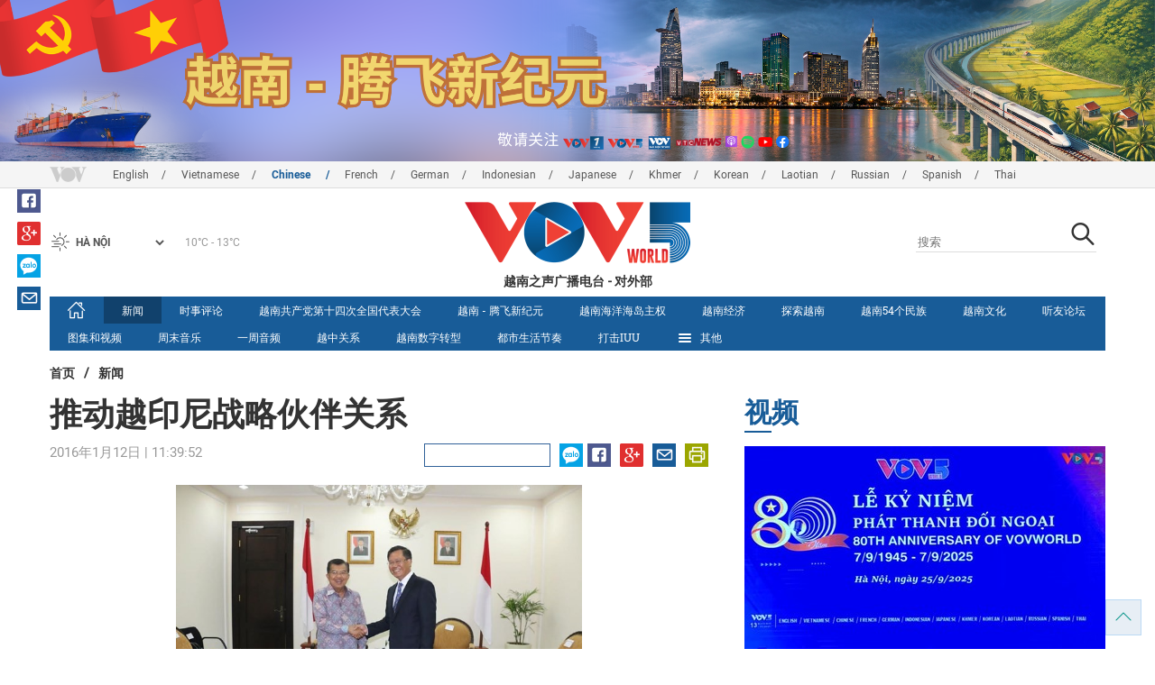

--- FILE ---
content_type: text/html; charset=utf-8
request_url: https://vovworld.vn/zh-CN/%E6%96%B0%E9%97%BB/%E6%8E%A8%E5%8A%A8%E8%B6%8A%E5%8D%B0%E5%B0%BC%E6%88%98%E7%95%A5%E4%BC%99%E4%BC%B4%E5%85%B3%E7%B3%BB-400785.vov
body_size: 14673
content:

<!DOCTYPE html>
<html xmlns="http://www.w3.org/1999/xhtml" xmlns:fb="http://www.facebook.com/2008/fbml" xmlns:og="http://ogp.me/ns#" itemscope="itemscope" itemtype="http://schema.org/WebPage" lang="en">
<head><title>
	推动越印尼战略伙伴关系
</title>
<!-- Meta -->
<meta http-equiv="content-type" content="text/html; charset=utf-8" /><meta name="robots" content="index,follow" /><meta id="ctl00_keywords" name="keywords" content="推动,印尼,战略,伙伴,关系,VOVworld" /><meta id="ctl00_description" name="description" content="(VOVworld) - 越南驻印尼大使黄英俊1月11日到任拜会印度尼西亚副总统优素福。" /><meta http-equiv="X-UA-Compatible" content="IE=edge" /><link href="//static.vovworld.vn/favicon.ico" rel="shortcut icon" type="image/x-icon" /><meta name="viewport" content="width=device-width, initial-scale=1" />
<!-- Favicon -->
<!-- CSS Page -->

<script type="text/javascript" src="https://static.vovworld.vn/web/App_Themes/Jscripts/mobileswitcher.js"></script>
<link rel='stylesheet' href='https://static.vovworld.vn/web/App_Themes/Styles/css/news.min.css?v20220114' />

<link href="https://static.vovworld.vn/web/App_Themes/Jscripts/weather/css/widget_css.css?v20190423" rel="stylesheet" />
<link href="https://static.vovworld.vn/web/App_Themes/Jscripts/weather/css/weather-icons.min.css" rel="stylesheet" />
<link rel='stylesheet' href='https://static.vovworld.vn/web/App_Themes/Styles/css/ext.css?v20190423' />
<link rel='stylesheet' href="https://static.vovworld.vn/web/App_Themes/Styles/ZPlayer/zplayer.min.css" />
<style type="text/css">
.header .qc img {max-width: 100%;}
</style>

<!--[if lt IE 9]>
<script src="/Jscripts/modernizr.js"></script>
<script src="/Jscripts/respond.js"></script>
<![endif]-->
<script type="text/javascript">var currentServerDate = '2026/1/22 14:35:09';</script>
<script type="text/javascript">var root_url = "https://vovworld.vn/";</script>
<script type="text/javascript"> var host = 'https://vovworld.vn';</script>
<script type="text/javascript"> var loghost = 'https://vovworld.vn';</script>
<script type="text/javascript" src="https://static.vovworld.vn/web/App_Themes/Jscripts/vendor/jquery.min.js"></script>
<script type="text/javascript" src="https://static.vovworld.vn/web/App_Themes/Jscripts/jquery.popupWindow.js"></script>
<script type="text/javascript" src="https://static.vovworld.vn/web/App_Themes/Jscripts/ui2.js?v=20230414.1"></script>
<script type="text/javascript" src="https://static.vovworld.vn/web/App_Themes/Jscripts/swfobject.js"></script>
<script type="text/javascript" src="https://static.vovworld.vn/web/App_Themes/Jscripts/widget/widget.js?v=20230414"></script>
<script type="text/javascript" src="https://static.vovworld.vn/web/App_Themes/Styles/ZPlayer/zplayer.min.js"></script>
<script>
(function (i, s, o, g, r, a, m) {
i['GoogleAnalyticsObject'] = r; i[r] = i[r] || function () {
(i[r].q = i[r].q || []).push(arguments)
}, i[r].l = 1 * new Date(); a = s.createElement(o),
m = s.getElementsByTagName(o)[0]; a.async = 1; a.src = g; m.parentNode.insertBefore(a, m)
})(window, document, 'script', 'https://www.google-analytics.com/analytics.js', 'ga');
ga('create', 'UA-19805285-3', 'auto');
ga('create', 'UA-97237969-1', 'auto', 'clientTracker');
ga('send', 'pageview');
ga('clientTracker.send', 'pageview');
</script>
<!-- Global site tag (gtag.js) - Google Analytics -->
<script async src="https://www.googletagmanager.com/gtag/js?id=G-4H4V4C26SD"></script>
<script>
window.dataLayer = window.dataLayer || [];
function gtag() { dataLayer.push(arguments); }
gtag('js', new Date());
gtag('config', 'G-4H4V4C26SD');
</script>

<meta property="og:type" content="article" />
<meta property="og:url" content="https://vovworld.vn/zh-CN/新闻/推动越印尼战略伙伴关系-400785.vov" />
<meta property="og:site_name" content="越南之声广播电台" />
<meta property="og:image" content="https://image.vovworld.vn/w500/Uploaded/vovworld/krlqcqdjw/2016_01_12/tuan.jpg" />
<meta property="og:title" content="推动越印尼战略伙伴关系" />
<meta property="og:description" content="(VOVworld) - 越南驻印尼大使黄英俊1月11日到任拜会印度尼西亚副总统优素福。" />
<meta property="article:published_time" content="2016-01-12T11:39:52T+07:00" />
<meta property="article:section" content="新闻" />
<link rel="canonical" href="https://vovworld.vn/zh-CN/新闻/推动越印尼战略伙伴关系-400785.vov" />
<meta content="推动,印尼,战略,伙伴,关系,VOVworld" name="news_keywords" />
<style type="text/css">
.article__body table img {display: block;margin: 0 auto;}
.article__body .wide-image {width: 100% !important;}
.article__body .content_video, .article__body .jwplayer {clear: both;}
.jwrail {width: 90% !important;}
.desc {display: block;}
.article__body .picBox2 td, .article__body .picBoxRight td {text-align: center;}
.inner-video .story__thumb iframe.cms-video {width: 100%;margin-top: 10px;height: 300px;}
body.ja-JP .article__body span.desc, body.lo-LA .article__body span.desc {text-align: center;}
</style>
<script type="text/javascript" src="https://static.vovworld.vn/web/App_Themes/Jscripts/jwplayer/jwplayer.js"></script>
<script type="text/javascript" src="https://static.vovworld.vn/web/App_Themes/Jscripts/story.js?v=3.2"></script>
<script src="https://static.vovworld.vn/web/App_Themes/Jscripts/photoSwipe/dist/photoswipe.min.js" defer></script>
<script src="https://static.vovworld.vn/web/App_Themes/Jscripts/photoSwipe/dist/photoswipe-ui-default.min.js" defer></script>
<link rel='stylesheet' href='https://static.vovworld.vn/web/App_Themes/Jscripts/photoSwipe/dist/default-skin/default-skin.css' />
</head>
<body class="zh-CN">
<form name="aspnetForm" method="post" action="/zh-CN/新闻/推动越印尼战略伙伴关系-400785.vov" id="aspnetForm">
<div>
<input type="hidden" name="__VIEWSTATE" id="__VIEWSTATE" value="Clu8PyJu5+ziFMTa1lETzuTzRaG4vVO5DNAGkBVfAe0txUiPCySfacGPqpFnYj9uKBOv5amWqIFDx/i5YOIgnfHqwTjHpAWA9WB4tl9vTNvLPh2F8iKt0Xor+Bo57C59" />
</div>

<div>

	<input type="hidden" name="__VIEWSTATEGENERATOR" id="__VIEWSTATEGENERATOR" value="B37EEB7D" />
</div>
<div id="fb-root"></div>
<script>
(function (d, s, id) {
var js, fjs = d.getElementsByTagName(s)[0];
if (d.getElementById(id)) return;
js = d.createElement(s); js.id = id;
js.src = "//connect.facebook.net/en_US/sdk.js#xfbml=1&version=v2.6";
fjs.parentNode.insertBefore(js, fjs);
}(document, 'script', 'facebook-jssdk'));
</script>
<div class="l-wrapper">
<div id="go-top" style="display: block;">
<a href="#header"><i class="spr spr--goTop"></i></a>
</div>

<style>
.topbar .box a {
color: red;
font-weight:bold !important;
}
</style>
<script>
$(document).ready(function () {
setInterval('changecolor()', 2000);
})
function changecolor() {
var back = ["#1995D6", "#EF393A", "#009688"];
var rand = back[Math.floor(Math.random() * back.length)];
//console.log(rand);
$('.topbar .box a').css('color', rand);
}
</script>
<header class="header header--center">

<div id="adsctl00_Header1_ctl00" class="qc qc-center clearfix">
<div style=" margin:0 auto;"><a href='https://vovworld.vn/zh-CN/%E8%B6%8A%E5%8D%97-%E8%85%BE%E9%A3%9E%E6%96%B0%E7%BA%AA%E5%85%83/996.vov' rel='188' class='adsitem' title='' target='_blank' tag='Vietnam - Ky nguyen vuon minh - Header'><img src='https://image.vovworld.vn/Uploaded/vovworld/Dgv/KyNguyenVuonMinh/Header/tqbanner2500x350psd_WRVM.png' alt=''   /></a></div>
</div>
<script type="text/javascript">$(document).ready(function () {
rotatebanner('ctl00_Header1_ctl00', -9999, -1);
});
</script>
<div class="topbar">
<div class="l-grid">

<p class="language">


<a href="/en-US.vov" >English</a>



<a href="/vi-VN.vov" >Vietnamese</a>



<a href="/zh-CN.vov"  class="is-active">Chinese </a>



<a href="/fr-CH.vov" >French</a>



<a href="/de-DE.vov" >German</a>



<a href="/id-ID.vov" >Indonesian</a>



<a href="/ja-JP.vov" >Japanese</a>



<a href="/km-KH.vov" >Khmer</a>



<a href="/ko-KR.vov" >Korean</a>



<a href="/lo-LA.vov" >Laotian</a>



<a href="/ru-RU.vov" >Russian</a>



<a href="/es-ES.vov" >Spanish</a>



<a href="/th-TH.vov" >Thai</a>


</p>
<!-- language -->


<div id="weather-box" class="weather" class="tab-ctn">
<div id="weather-icon" style="float:left;"><i class="spr spr--w-snow"></i></div>
<select id="weather-location" style="float:left;" onchange="widgetWeather()"></select>
<div id="weather-temp" style="float:left;"><span class="temp">17°C - 26°C</span></div>
</div>

<div class="box" style="position: absolute; top: 110px; z-index: 15;">

</div>
</div>
</div>
<div class="l-grid">

<h1><a href="/zh-CN.vov" class="logo" title="简体中文"><span>越南之声广播电台 - 对外部</span></a></h1>

<div class="search">
<input type="text" class="search__input txt_search txtsearch" data-lang="zh-CN" placeholder="搜索">
<button class="search__button btn_search"><i class="spr spr--search"></i></button>
</div>
</div>
</header>

<nav class="nav nav--center">
<div class="l-grid">
<ul class="nav__list">
<li class="nav__parent nav__parent--home">

<a href="/zh-CN.vov"><i class="spr spr--home"></i></a>

</li>

<li class="nav__parent  is-active">
<a href='/zh-CN/新闻/404.vov' title="新闻" rel="404">新闻</a>
</li>

<li class="nav__parent ">
<a href='/zh-CN/时事评论/406.vov' title="时事评论" rel="406">时事评论</a>
</li>

<li class="nav__parent ">
<a href='/zh-CN/越南共产党第十四次全国代表大会/1051.vov' title="越南共产党第十四次全国代表大会" rel="1051">越南共产党第十四次全国代表大会</a>
</li>

<li class="nav__parent ">
<a href='/zh-CN/越南-腾飞新纪元/996.vov' title="越南 - 腾飞新纪元" rel="996">越南 - 腾飞新纪元</a>
</li>

<li class="nav__parent ">
<a href='/zh-CN/越南海洋海岛主权/623.vov' title="越南海洋海岛主权" rel="623">越南海洋海岛主权</a>
</li>

<li class="nav__parent ">
<a href='/zh-CN/越南经济/564.vov' title="越南经济" rel="564">越南经济</a>
</li>

<li class="nav__parent ">
<a href='/zh-CN/探索越南/282.vov' title="探索越南" rel="282">探索越南</a>
</li>

<li class="nav__parent ">
<a href='/zh-CN/越南54个民族/647.vov' title="越南54个民族" rel="647">越南54个民族</a>
</li>

<li class="nav__parent ">
<a href='/zh-CN/越南文化/281.vov' title="越南文化" rel="281">越南文化</a>
</li>

<li class="nav__parent ">
<a href='/zh-CN/听友论坛/466.vov' title="听友论坛" rel="466">听友论坛</a>
</li>

<li class="nav__parent ">
<a href='/zh-CN/图集和视频/874.vov' title="图集和视频" rel="874">图集和视频</a>
</li>

<li class="nav__parent ">
<a href='/zh-CN/周末音乐/512.vov' title="周末音乐" rel="512">周末音乐</a>
</li>

<li class="nav__parent ">
<a href='/zh-CN/一周音频/438.vov' title="一周音频" rel="438">一周音频</a>
</li>

<li class="nav__parent ">
<a href='/zh-CN/越中关系/292.vov' title="越中关系" rel="292">越中关系</a>
</li>

<li class="nav__parent ">
<a href='/zh-CN/越南数字转型/1156.vov' title="越南数字转型" rel="1156">越南数字转型</a>
</li>

<li class="nav__parent ">
<a href='/zh-CN/都市生活节奏/1155.vov' title="都市生活节奏" rel="1155">都市生活节奏</a>
</li>

<li class="nav__parent ">
<a href='/zh-CN/打击iuu/1181.vov' title="打击IUU" rel="1181">打击IUU</a>
</li>

<li class="nav__parent all-section">
<a href="javascript:void(0);"><i class="spr spr--bars"></i>其他</a>
<ul class="nav__child">

<li>
<a href='/zh-CN/越南法院通知书/887.vov' title="越南法院通知书" rel="887">越南法院通知书</a>
</li>

<li>
<a href='/zh-CN/covid-19/1013.vov' title="COVID 19" rel="1013">COVID 19</a>
</li>

<li>
<a href='/zh-CN/越南人物/707.vov' title="越南人物" rel="707">越南人物</a>
</li>

<li>
<a href='/zh-CN/越南社会生活/665.vov' title="越南社会生活" rel="665">越南社会生活</a>
</li>

<li>
<a href='/zh-CN/乡村故事/572.vov' title="乡村故事" rel="572">乡村故事</a>
</li>

<li>
<a href='/zh-CN/春节特稿/551.vov' title="春节特稿" rel="551">春节特稿</a>
</li>

<li>
<a href='/zh-CN/特别节目/555.vov' title="特别节目" rel="555">特别节目</a>
</li>

<li>
<a href='/zh-CN/越南之窗/566.vov' title="越南之窗" rel="566">越南之窗</a>
</li>

</ul>
</li>
<li class="nav__parent is-last">
<a href="javascript:(void);"><i class="spr spr--search-white"></i></a>
<div class="nav__search">
<input type="text" class="search__input txt_search txtsearch2" data-lang="zh-CN" placeholder="搜索">
<button class="search__button btn_search2">Tìm kiếm</button>
</div>
</li>
</ul>
</div>
</nav>
<!--end box-menu-->


<main class="">

<div class="l-grid">

<div class="breadcrumbs">
<a itemprop="title" href="/zh-CN.vov">首页</a>
<span class="split">/</span>
<a id="ctl00_mainContent_BreadCumb1_hlZone" itemprop="title" href="/zh-CN/%e6%96%b0%e9%97%bb/404.vov">新闻</a>
</div>

<div class="article-page__content">
<div class="l-grid__main">
<article class="article" id="cms-main-article">
<header class="article__header cms-title">
<h1>推动越印尼战略伙伴关系</h1>
</header>
<div class="article__meta">

<time>2016年1月12日 | 11:39:52</time>
<div class="article__social">
<div style="float: left">
<div class="fb-like" data-href="https://vovworld.vn/zh-CN/新闻/推动越印尼战略伙伴关系-400785.vov" data-layout="button_count" data-action="like" data-size="small" data-show-faces="true" data-share="true"></div>
</div>
<a href="javascript:void(0);" target="_blank"><i class="spr spr--fb"></i></a>
<a href="javascript:;" class="sendsocial foo-glus" rel="gplus"><i class="spr spr--gplus"></i></a>
<div style="float: left; margin-left: 5px;" class="zalo-share-button" data-href="https://vovworld.vn/zh-CN/新闻/推动越印尼战略伙伴关系-400785.vov" data-oaid="2892115417498936311" data-layout="icon" data-customize="true">
<a href="javascript:void(0);"><i class="spr spr--zalo"></i></a>
</div>
<a href="mailto:email@domain.com?subject=推动越印尼战略伙伴关系&amp;body=https%3a%2f%2fvovworld.vn%2fzh-CN%2f%e6%96%b0%e9%97%bb%2f%e6%8e%a8%e5%8a%a8%e8%b6%8a%e5%8d%b0%e5%b0%bc%e6%88%98%e7%95%a5%e4%bc%99%e4%bc%b4%e5%85%b3%e7%b3%bb-400785.vov" id="ctl00_mainContent_sendmailContent1"><i class="spr spr--email"></i></a>
<a href="javascript:;" onclick="printdiv('#cms-main-article', 'https://static.vovworld.vn/w/App_Themes/styles/img/logo.png');return false;"><i class="spr spr--print"></i></a>
</div>
</div>
<div class="article__sapo cms-desc">

</div>
<div class="article__body cms-body">
<p>
<div style="text-align: center;"><span style="font-size: 18px;"><img alt="推动越印尼战略伙伴关系 - ảnh 1" src="https://image.vovworld.vn/w730/uploaded/vovworld/krlqcqdjw/2016_01_12/tuan.jpg" style="width: 450px; height: 300px;" class="cms-photo" data-photo-original-src="https://static.vovworld.vn/uploaded/bichthuan/2016_01_12/tuan.jpg"><br>
</span></div>
<span style="font-size: 18px;"><span class="Apple-tab-span" style="white-space: pre;">	</span>(VOVworld) - 越南驻印尼大使黄英俊1月11日到任拜会印度尼西亚副总统优素福。</span></p>
<p><span style="font-size: 18px;"><span class="Apple-tab-span" style="white-space: pre;">	</span>黄英俊表达了越南国家和人民不断密切与印尼良好传统关系的愿望和决心，并强调，其任期工作的重点是良好发挥贸易和文化桥梁作用，为两国合作发展作出积极贡献。</span></p>
<p><span style="font-size: 18px;"><span class="Apple-tab-span" style="white-space: pre;">	</span>优素福表示，相信黄英俊将成为积极的桥梁，为巩固和进一步发展两国传统友好与战略伙伴关系做出贡献。</span></p>
</div>



<div class="footer__social">
<div class="article__social">
<a href="javascript:;" class="sendsocial foo-fb" rel="facebook"><i class="spr spr--fb"></i></a>
<a href="javascript:;" class="sendsocial foo-glus" rel="gplus"><i class="spr spr--gplus"></i></a>
<div style="float: left; margin-left: 5px;" class="zalo-share-button" data-href="https://vovworld.vn/zh-CN/content/MzM4NTI3.vov" data-oaid="2892115417498936311" data-layout="icon" data-customize="true">
<a href="javascript:void(0);"><i class="spr spr--zalo"></i></a>
</div>
<a href="mailto:email@domain.com?subject=推动越印尼战略伙伴关系&amp;body=https%3a%2f%2fvovworld.vn%2fzh-CN%2f%e6%96%b0%e9%97%bb%2f%e6%8e%a8%e5%8a%a8%e8%b6%8a%e5%8d%b0%e5%b0%bc%e6%88%98%e7%95%a5%e4%bc%99%e4%bc%b4%e5%85%b3%e7%b3%bb-400785.vov" id="ctl00_mainContent_sendmailContent2"><i class="spr spr--email"></i></a>
<a href="javascript:;" onclick="printdiv('#cms-main-article', 'https://static.vovworld.vn/w/App_Themes/styles/img/logo.png');return false;"><i class="spr spr--print"></i></a>
</div>
</div>

<div class="article__tagCloud">
<h3><span>Tag</span></h3>
<p>
<a href="/zh-CN/tags/推动.vov" title="推动">推动</a><a href="/zh-CN/tags/印尼.vov" title="印尼">印尼</a><a href="/zh-CN/tags/战略.vov" title="战略">战略</a><a href="/zh-CN/tags/伙伴.vov" title="伙伴">伙伴</a><a href="/zh-CN/tags/关系.vov" title="关系">关系</a><a href="/zh-CN/tags/vovworld.vov" title="VOVworld">VOVworld</a>
</p>
</div>


<section class="article__relate">

<section class="article__relate">
<header class="relate__header">
<a href="javascript:void(0);">相关新闻</a>
</header>
<div class="relate__body">

<article class="story">
<figure class="story__thumb">
<a href="/zh-CN/新闻/越南与印尼加强国防合作-291095.vov" title="越南与印尼加强国防合作">
<img src="https://image.vovworld.vn/200x120/Uploaded/vovworld/krlqcqdjw/2014_12_02/VN%20indo.jpg" alt="越南与印尼加强国防合作" title="越南与印尼加强国防合作" />
</a>
</figure>
<h2 class="story__heading">
<a href="/zh-CN/新闻/越南与印尼加强国防合作-291095.vov" title="越南与印尼加强国防合作">越南与印尼加强国防合作</a>
</h2>
</article>

</div>
</section>

</section>

<div class="article__comments">
<h3 class="title"><i class="spr spr--comment"></i>反馈</h3>

<div class="fyi fyi-665 mb10">
<div class="box"></div>
</div>
<div class="input" id="commentbox">
<div class="input-group">
<input type="text" id="txtName" placeholder="姓名" class="name form-control" />
<input class="email form-control" type="email" placeholder="电子邮箱" id="txtMail">
<textarea class="form-control" placeholder="评论 " id="txtContent" rows="5"></textarea>
</div>
<div class="action">
<div class="pull-right">
<button class="btn btn-sm btnSubmit" id="btnComment" content="338527" parent="0" data-lang="zh-CN">提交</button>
</div>
</div>
</div>
</div>
<script type="text/javascript">
var commentCount=0;
function loadcomment() {
var currentPage=$('#viewmorecomment').attr('rel');
$(".loadingcomment").show();
jQuery.ajax({ url: '/ajax/comment.aspx', type: 'POST', data: { cid: 338527, page: currentPage }, success: function(data) {
console.log(data);
$('#commentlist').append(data);
$('#viewmorecomment').attr('rel', parseInt(currentPage) + 1);
var countshow = parseInt(currentPage) * 5;
if(countshow >= commentCount){
$('#pagging').css('display','none');
}
$('html, body').animate({
//scrollTop: $("#commentlist").offset().top
}, 1000);
$(".loadingcomment").hide();
}});
}
</script>

<section class="article__relate">

<section class="article__relate">
<header class="relate__header">
<a href="javascript:void(0);">其他</a>
</header>
<div class="relate__body">

<article class="story">
<figure class="story__thumb">
<a href="/zh-CN/新闻/越共十四大在动荡的世界中传递稳定与平衡的信息-1460873.vov" title="越共十四大在动荡的世界中传递稳定与平衡的信息">
<img src="https://image.vovworld.vn/200x120/Uploaded/vovworld/ebhukhu/2026_01_22/03nguyen-dai-su-phap-tai-viet-nam_DLZA.jpg" alt="越共十四大在动荡的世界中传递稳定与平衡的信息" title="越共十四大在动荡的世界中传递稳定与平衡的信息" />
</a>
</figure>
<h2 class="story__heading">
<a href="/zh-CN/新闻/越共十四大在动荡的世界中传递稳定与平衡的信息-1460873.vov" title="越共十四大在动荡的世界中传递稳定与平衡的信息">越共十四大在动荡的世界中传递稳定与平衡的信息</a>
</h2>
</article>

<article class="story">
<figure class="story__thumb">
<a href="/zh-CN/新闻/越共十四大是越南展现发展抱负及日益重要的国际地位的契机-1460869.vov" title="越共十四大是越南展现发展抱负及日益重要的国际地位的契机">
<img src="https://image.vovworld.vn/200x120/Uploaded/vovworld/ebhukhu/2026_01_22/02nghisinhat_LBLA.jpg" alt="越共十四大是越南展现发展抱负及日益重要的国际地位的契机" title="越共十四大是越南展现发展抱负及日益重要的国际地位的契机" />
</a>
</figure>
<h2 class="story__heading">
<a href="/zh-CN/新闻/越共十四大是越南展现发展抱负及日益重要的国际地位的契机-1460869.vov" title="越共十四大是越南展现发展抱负及日益重要的国际地位的契机">越共十四大是越南展现发展抱负及日益重要的国际地位的契机</a>
</h2>
</article>

<article class="story">
<figure class="story__thumb">
<a href="/zh-CN/新闻/越共十四大缩短议程定于1月23日下午闭幕-1460867.vov" title="越共十四大缩短议程，定于1月23日下午闭幕">
<img src="https://image.vovworld.vn/200x120/Uploaded/vovworld/ebhukhu/2026_01_22/01daihoirutngan_DTBP.jpg" alt="越共十四大缩短议程，定于1月23日下午闭幕" title="越共十四大缩短议程，定于1月23日下午闭幕" />
</a>
</figure>
<h2 class="story__heading">
<a href="/zh-CN/新闻/越共十四大缩短议程定于1月23日下午闭幕-1460867.vov" title="越共十四大缩短议程，定于1月23日下午闭幕">越共十四大缩短议程，定于1月23日下午闭幕</a>
</h2>
</article>

<article class="story">
<figure class="story__thumb">
<a href="/zh-CN/新闻/又有8个伊斯兰国家宣布加入加沙和平委员会-1460799.vov" title="又有8个伊斯兰国家宣布加入加沙和平委员会">
<img src="https://image.vovworld.vn/200x120/Uploaded/vovworld/ebhukhu/2026_01_22/07hoabinhgaza_HBKY.jpg" alt="又有8个伊斯兰国家宣布加入加沙和平委员会" title="又有8个伊斯兰国家宣布加入加沙和平委员会" />
</a>
</figure>
<h2 class="story__heading">
<a href="/zh-CN/新闻/又有8个伊斯兰国家宣布加入加沙和平委员会-1460799.vov" title="又有8个伊斯兰国家宣布加入加沙和平委员会">又有8个伊斯兰国家宣布加入加沙和平委员会</a>
</h2>
</article>

</div>
</section>

</section>
</article>
</div>
<div class="l-grid__sub">

<script type="text/javascript">
$(document).ready(function () {
$('.popupbutton').click(function (event) {
event.preventDefault();
//window.open($(this).attr("href"), "popupWindow", "width=510,height=70,scrollbars=yes");
popupwindow($(this).attr("data-src"), 'Radio Box', 510, 70);
});
});
</script>
<div class="sidebar">

<div class="video-aside">
<div class="sidebar__title">
<a href="/zh-CN/视频/530.vov" title="视频">
<span>视频</span>
</a>
</div>
<div class="video__content">
<div class="main">

<article class="story">
<figure class="story__thumb">
<a href="/zh-CN/图集和视频/对外广播八十周年-1432238.vov" title="对外广播八十周年">
<img src="https://image.vovworld.vn/400x240/Uploaded/vovworld/krlqcqdjw/2025_10_16/covervideot10_IHAY.jpg" alt="对外广播八十周年" title="对外广播八十周年" />
</a>
</figure>
<h2 class="story__heading">
<a href="/zh-CN/图集和视频/对外广播八十周年-1432238.vov" title="对外广播八十周年">对外广播八十周年</a>
</h2>
</article>

</div>
<div class="sub">

<article class="story">
<figure class="story__thumb">
<a href="/zh-CN/新闻/影像回望二零二五-1453763.vov" title="影像回望•二零二五">
<img src="https://image.vovworld.vn/200x120/Uploaded/vovworld/ebhukhu/2025_12_31/cover_LTCB.jpg" alt="影像回望•二零二五" title="影像回望•二零二五" />
</a>
</figure>
<h2 class="story__heading">
<a href="/zh-CN/新闻/影像回望二零二五-1453763.vov" title="影像回望•二零二五">影像回望•二零二五</a>
</h2>
</article>

<article class="story">
<figure class="story__thumb">
<a href="/zh-CN/图集和视频/岩石高原上的玉米河粉-1445647.vov" title="岩石高原上的玉米河粉">
<img src="https://image.vovworld.vn/200x120/Uploaded/vovworld/ebhukhu/2025_12_01/1411-anhphongo_DQQJ.png" alt="岩石高原上的玉米河粉" title="岩石高原上的玉米河粉" />
</a>
</figure>
<h2 class="story__heading">
<a href="/zh-CN/图集和视频/岩石高原上的玉米河粉-1445647.vov" title="岩石高原上的玉米河粉">岩石高原上的玉米河粉</a>
</h2>
</article>

</div>
</div>
</div>


<div class="list-aside">
<div class="sidebar__title">
<a href="javscript:void(0);">每日排行</a>
</div>
<div class="list-aside__content">

<article class="story">
<figure class="story__thumb">
<a href="/zh-CN/新闻/伊朗声称已控制局势并愿与美国进行对话-1457146.vov" title="伊朗声称已控制局势，并愿与美国进行对话">
<img src="https://image.vovworld.vn/120x90/Uploaded/vovworld/ebhukhu/2026_01_13/7-iran_NATP.jpg" alt="伊朗声称已控制局势，并愿与美国进行对话" title="伊朗声称已控制局势，并愿与美国进行对话" />
</a>
</figure>
<h2 class="story__heading">
<a href="/zh-CN/新闻/伊朗声称已控制局势并愿与美国进行对话-1457146.vov" title="伊朗声称已控制局势，并愿与美国进行对话">

伊朗声称已控制局势，并愿与美国进行对话
</a>
</h2>
</article>

<article class="story">
<figure class="story__thumb">
<a href="/zh-CN/新闻/美军派遣航母战斗群前往中东-1458127.vov" title="美军派遣航母战斗群前往中东">
<img src="https://image.vovworld.vn/120x90/Uploaded/vovworld/ebhukhu/2026_01_15/16-mydieu_QNBH.JPG" alt="美军派遣航母战斗群前往中东" title="美军派遣航母战斗群前往中东" />
</a>
</figure>
<h2 class="story__heading">
<a href="/zh-CN/新闻/美军派遣航母战斗群前往中东-1458127.vov" title="美军派遣航母战斗群前往中东">

美军派遣航母战斗群前往中东
</a>
</h2>
</article>

<article class="story">
<figure class="story__thumb">
<a href="/zh-CN/新闻/2026年亚足联u23男足亚洲杯中国队将在半决赛对阵越南队-1458905.vov" title="2026年亚足联U23男足亚洲杯：中国队将在半决赛对阵越南队">
<img src="https://image.vovworld.vn/120x90/Uploaded/vovworld/ebhukhu/2026_01_18/xac_dinh_4_doi_vao_ban_ket_u23_chau_a_2026_IMRC.jpg" alt="2026年亚足联U23男足亚洲杯：中国队将在半决赛对阵越南队" title="2026年亚足联U23男足亚洲杯：中国队将在半决赛对阵越南队" />
</a>
</figure>
<h2 class="story__heading">
<a href="/zh-CN/新闻/2026年亚足联u23男足亚洲杯中国队将在半决赛对阵越南队-1458905.vov" title="2026年亚足联U23男足亚洲杯：中国队将在半决赛对阵越南队">

2026年亚足联U23男足亚洲杯：中国队将在半决赛对阵越南队
</a>
</h2>
</article>

<article class="story">
<figure class="story__thumb">
<a href="/zh-CN/新闻/越共中央总书记苏林作关于越共十四大各项文件的报告-1459877.vov" title="越共中央总书记苏林作关于越共十四大各项文件的报告">
<img src="https://image.vovworld.vn/120x90/Uploaded/vovworld/ebhukhu/2026_01_20/phacc89nacc81nhkhaimacca3cbacc89nsocc82cc812_AMQH.jpg" alt="越共中央总书记苏林作关于越共十四大各项文件的报告" title="越共中央总书记苏林作关于越共十四大各项文件的报告" />
</a>
</figure>
<h2 class="story__heading">
<a href="/zh-CN/新闻/越共中央总书记苏林作关于越共十四大各项文件的报告-1459877.vov" title="越共中央总书记苏林作关于越共十四大各项文件的报告">

越共中央总书记苏林作关于越共十四大各项文件的报告
</a>
</h2>
</article>

<article class="story">
<figure class="story__thumb">
<a href="/zh-CN/新闻/越南共产党第十四次全国代表大会隆重开幕-1459826.vov" title="越南共产党第十四次全国代表大会隆重开幕">
<img src="https://image.vovworld.vn/120x90/Uploaded/vovworld/ebhukhu/2026_01_20/phacc89nacc81nhkhaimacca3cdacca3ihocca3cc82i_anh1_HRKY.jpg" alt="越南共产党第十四次全国代表大会隆重开幕" title="越南共产党第十四次全国代表大会隆重开幕" />
</a>
</figure>
<h2 class="story__heading">
<a href="/zh-CN/新闻/越南共产党第十四次全国代表大会隆重开幕-1459826.vov" title="越南共产党第十四次全国代表大会隆重开幕">

越南共产党第十四次全国代表大会隆重开幕
</a>
</h2>
</article>

</div>
</div>


<div class="todayradio-aside">
<div class="audio-action-sidebar">

<button class="audio-action__btn is-first openmedia popupbutton" data-src="/RadioPlayer.aspx?c=channel5"><span>在线收听</span></button>


</div>
<div class="sidebar__title ">
<a href="javascript:void(0);">
<span>一周音频</span>
</a>
</div>
<div class="todayradio__content">

<a href="/zh-CN/一周音频/20260121-1460781.vov">
<i class="spr spr--calendar"></i>
<span>
2026/01/21
</span>
</a>

<a href="/zh-CN/一周音频/20260120-1460238.vov">
<i class="spr spr--calendar"></i>
<span>
2026/01/20
</span>
</a>

<a href="/zh-CN/一周音频/20260119-1459669.vov">
<i class="spr spr--calendar"></i>
<span>
2026/01/19
</span>
</a>

<a href="/zh-CN/一周音频/20260118-1459133.vov">
<i class="spr spr--calendar"></i>
<span>
2026/01/18
</span>
</a>

<a href="/zh-CN/一周音频/20260117-1458859.vov">
<i class="spr spr--calendar"></i>
<span>
2026/01/17
</span>
</a>

</div>
</div>


<div class="list-aside">
<div class="sidebar__title ">
<a href="/zh-CN/eventlist.vov">重大事件</a>
</div>


<div class="list-aside__content">
<h3 class="mini-title">
<a href="/zh-CN/event/越南-创业国家/655.vov" title="越南 - 创业国家">越南 - 创业国家</a>
</h3>

<article class="story">
<figure class="story__thumb">
<a href="/zh-CN/越南之窗/明龙陶瓷以高品质肯定品牌价值-1347065.vov" title="明龙陶瓷以高品质肯定品牌价值">
<img src="https://image.vovworld.vn/120x90/Uploaded/vovworld/krlqcqdjw/2024_11_27/qgkn-anh1_ACFN.jpg" alt="明龙陶瓷以高品质肯定品牌价值" title="明龙陶瓷以高品质肯定品牌价值" />
</a>
</figure>
<h2 class="story__heading">
<a href="/zh-CN/越南之窗/明龙陶瓷以高品质肯定品牌价值-1347065.vov" title="明龙陶瓷以高品质肯定品牌价值">明龙陶瓷以高品质肯定品牌价值</a>
</h2>
</article>

<article class="story">
<figure class="story__thumb">
<a href="/zh-CN/越南之窗/圣揀计算机实现越南制造的愿望-1344022.vov" title="圣揀计算机实现“越南制造”的愿望">
<img src="https://image.vovworld.vn/120x90/Uploaded/vovworld/krlqcqdjw/2024_11_15/qgkn-anh1_WIYU.jpg" alt="圣揀计算机实现“越南制造”的愿望" title="圣揀计算机实现“越南制造”的愿望" />
</a>
</figure>
<h2 class="story__heading">
<a href="/zh-CN/越南之窗/圣揀计算机实现越南制造的愿望-1344022.vov" title="圣揀计算机实现“越南制造”的愿望">圣揀计算机实现“越南制造”的愿望</a>
</h2>
</article>

<article class="story">
<figure class="story__thumb">
<a href="/zh-CN/越南之窗/在社交平台直播销售越南产品拉近越南货与消费者的距离-1342679.vov" title="在社交平台直播销售越南产品：拉近越南货与消费者的距离">
<img src="https://image.vovworld.vn/120x90/Uploaded/vovworld/krlqcqdjw/2024_11_11/pst7anh1_KEFA.jpg" alt="在社交平台直播销售越南产品：拉近越南货与消费者的距离" title="在社交平台直播销售越南产品：拉近越南货与消费者的距离" />
</a>
</figure>
<h2 class="story__heading">
<a href="/zh-CN/越南之窗/在社交平台直播销售越南产品拉近越南货与消费者的距离-1342679.vov" title="在社交平台直播销售越南产品：拉近越南货与消费者的距离">在社交平台直播销售越南产品：拉近越南货与消费者的距离</a>
</h2>
</article>

<article class="story">
<figure class="story__thumb">
<a href="/zh-CN/越南之窗/越南数字科技企业走向世界-1340870.vov" title="越南数字科技企业走向世界">
<img src="https://image.vovworld.vn/120x90/Uploaded/vovworld/krlqcqdjw/2024_11_04/pst7anh1_AHZF.jpg" alt="越南数字科技企业走向世界" title="越南数字科技企业走向世界" />
</a>
</figure>
<h2 class="story__heading">
<a href="/zh-CN/越南之窗/越南数字科技企业走向世界-1340870.vov" title="越南数字科技企业走向世界">越南数字科技企业走向世界</a>
</h2>
</article>

<article class="story">
<figure class="story__thumb">
<a href="/zh-CN/越南之窗/让庆和燕窝走向大海-1337842.vov" title="让庆和燕窝走向大海">
<img src="https://image.vovworld.vn/120x90/Uploaded/vovworld/krlqcqdjw/2024_10_23/ps19_OGOQ.jpg" alt="让庆和燕窝走向大海" title="让庆和燕窝走向大海" />
</a>
</figure>
<h2 class="story__heading">
<a href="/zh-CN/越南之窗/让庆和燕窝走向大海-1337842.vov" title="让庆和燕窝走向大海">让庆和燕窝走向大海</a>
</h2>
</article>

</div>



<div class="list-aside__content">
<h3 class="mini-title">
<a href="/zh-CN/event/越南海洋海岛主权/590.vov" title="越南海洋海岛主权">越南海洋海岛主权</a>
</h3>

<article class="story">
<figure class="story__thumb">
<a href="/zh-CN/新闻/赴西南部海域各岛看望慰问并拜年-1458869.vov" title="赴西南部海域各岛看望慰问并拜年">
<img src="https://image.vovworld.vn/120x90/Uploaded/vovworld/ebhukhu/2026_01_17/3-anh1-ketthuc_RQUT.jpg" alt="赴西南部海域各岛看望慰问并拜年" title="赴西南部海域各岛看望慰问并拜年" />
</a>
</figure>
<h2 class="story__heading">
<a href="/zh-CN/新闻/赴西南部海域各岛看望慰问并拜年-1458869.vov" title="赴西南部海域各岛看望慰问并拜年">赴西南部海域各岛看望慰问并拜年</a>
</h2>
</article>

<article class="story">
<figure class="story__thumb">
<a href="/zh-CN/新闻/嘉莱省渔民以数字化转型推动渔业透明化力争解除黄牌警告-1458866.vov" title="嘉莱省渔民以数字化转型推动渔业透明化，力争解除黄牌警告">
<img src="https://image.vovworld.vn/120x90/Uploaded/vovworld/ebhukhu/2026_01_17/2-anh1-ngudangialai_MUHK.jpg" alt="嘉莱省渔民以数字化转型推动渔业透明化，力争解除黄牌警告" title="嘉莱省渔民以数字化转型推动渔业透明化，力争解除黄牌警告" />
</a>
</figure>
<h2 class="story__heading">
<a href="/zh-CN/新闻/嘉莱省渔民以数字化转型推动渔业透明化力争解除黄牌警告-1458866.vov" title="嘉莱省渔民以数字化转型推动渔业透明化，力争解除黄牌警告">嘉莱省渔民以数字化转型推动渔业透明化，力争解除黄牌警告</a>
</h2>
</article>

<article class="story">
<figure class="story__thumb">
<a href="/zh-CN/新闻/范明政要求最大限度利用时间和资源坚决打击iuu捕捞行为-1458862.vov" title="范明政要求最大限度利用时间和资源，坚决打击IUU捕捞行为">
<img src="https://image.vovworld.vn/120x90/Uploaded/vovworld/ebhukhu/2026_01_17/1-ttphamminhchinhyeucau_MWWQ.jpg" alt="范明政要求最大限度利用时间和资源，坚决打击IUU捕捞行为" title="范明政要求最大限度利用时间和资源，坚决打击IUU捕捞行为" />
</a>
</figure>
<h2 class="story__heading">
<a href="/zh-CN/新闻/范明政要求最大限度利用时间和资源坚决打击iuu捕捞行为-1458862.vov" title="范明政要求最大限度利用时间和资源，坚决打击IUU捕捞行为">范明政要求最大限度利用时间和资源，坚决打击IUU捕捞行为</a>
</h2>
</article>

<article class="story">
<figure class="story__thumb">
<a href="/zh-CN/新闻/金瓯省将海洋经济视为新增长支柱-1456572.vov" title="金瓯省将海洋经济视为新增长支柱">
<img src="https://image.vovworld.vn/c120x90/Uploaded/vovworld/ebhukhu/2026_01_10/vov5_3-camau_anh2_OGBO.jpg" alt="金瓯省将海洋经济视为新增长支柱" title="金瓯省将海洋经济视为新增长支柱" />
</a>
</figure>
<h2 class="story__heading">
<a href="/zh-CN/新闻/金瓯省将海洋经济视为新增长支柱-1456572.vov" title="金瓯省将海洋经济视为新增长支柱">金瓯省将海洋经济视为新增长支柱</a>
</h2>
</article>

<article class="story">
<figure class="story__thumb">
<a href="/zh-CN/新闻/广治省渔民年初出海严格遵守打击非法捕捞规定-1456569.vov" title="广治省渔民年初出海严格遵守打击非法捕捞规定">
<img src="https://image.vovworld.vn/120x90/Uploaded/vovworld/ebhukhu/2026_01_10/2-ngudanquangtri_KYVL.jpg" alt="广治省渔民年初出海严格遵守打击非法捕捞规定" title="广治省渔民年初出海严格遵守打击非法捕捞规定" />
</a>
</figure>
<h2 class="story__heading">
<a href="/zh-CN/新闻/广治省渔民年初出海严格遵守打击非法捕捞规定-1456569.vov" title="广治省渔民年初出海严格遵守打击非法捕捞规定">广治省渔民年初出海严格遵守打击非法捕捞规定</a>
</h2>
</article>

</div>


</div>

</div>

</div>
</div>
</div>
<div class="pswp" tabindex="-1" role="dialog" aria-hidden="true">
<div class="pswp__bg"></div>
<div class="pswp__scroll-wrap">
<div class="pswp__container">
<div class="pswp__item"></div>
<div class="pswp__item"></div>
<div class="pswp__item"></div>
</div>
<div class="pswp__ui pswp__ui--hidden">
<div class="pswp__top-bar">
<div class="pswp__counter"></div>
<a class="pswp__button pswp__button--close" title="Close (Esc)"></a>
<a class="pswp__button pswp__button--share" title="Share"></a>
<a class="pswp__button pswp__button--fs" title="Toggle fullscreen"></a>
<a class="pswp__button pswp__button--zoom" title="Zoom in/out"></a>
<div class="pswp__preloader">
<div class="pswp__preloader__icn">
<div class="pswp__preloader__cut">
<div class="pswp__preloader__donut"></div>
</div>
</div>
</div>
</div>
<div class="pswp__share-modal pswp__share-modal--hidden pswp__single-tap">
<div class="pswp__share-tooltip"></div>
</div>
<a class="pswp__button pswp__button--arrow--left" title="Previous (arrow left)">
</a>
<a class="pswp__button pswp__button--arrow--right" title="Next (arrow right)">
</a>
<div class="pswp__caption">
<div class="pswp__caption__center"></div>
</div>
</div>
</div>
</div>

</main>

<div class="l-grid">
<div class="event-news">
<h3><a class="box-title" href="/zh-CN/eventlist.vov">重大事件 :</a></h3>
<div class="box-content">

<span class="mini-title">
<a href="/zh-CN/event/今日焦点/425.vov" title="今日焦点">今日焦点</a>
</span>

</div>
</div>
</div>

<footer class="footer">
<div class="vov-chanel">
<div class="l-grid">
<a href="http://vov.vn/RadioPlayer.aspx?c=vov1">VOV1</a>
<a href="http://vov.vn/RadioPlayer.aspx?c=vov2">VOV2</a>
<a href="http://vov.vn/RadioPlayer.aspx?c=vov3">VOV3</a>
<a href="http://tnvn.gov.vn:9988/">VOV4</a>
<a href="http://vov.vn/RadioPlayer.aspx?c=vov5">VOV5</a>
<a href="http://vov.vn/RadioPlayer.aspx?c=vovgt">VOVGT-Ha Noi</a>
<a href="http://vov.vn/RadioPlayer.aspx?c=vovgtsg">VOVGT-TP.HCM</a>
<a href="http://vov.vn/RadioPlayer.aspx?c=vovtv">VOVTV</a>
</div>
</div>

<ul class="footer__cate">

<li>
<a href='/zh-CN/新闻/404.vov' title="新闻" rel="404">新闻</a>
</li>


<li>
<a href='/zh-CN/一周音频/438.vov' title="一周音频" rel="438">一周音频</a>
</li>


<li>
<a href='/zh-CN/时事评论/406.vov' title="时事评论" rel="406">时事评论</a>
</li>

                                <li class="split"></li>
            

<li>
<a href='/zh-CN/越南共产党第十四次全国代表大会/1051.vov' title="越南共产党第十四次全国代表大会" rel="1051">越南共产党第十四次全国代表大会</a>
</li>


<li>
<a href='/zh-CN/越南-腾飞新纪元/996.vov' title="越南 - 腾飞新纪元" rel="996">越南 - 腾飞新纪元</a>
</li>


<li>
<a href='/zh-CN/越南海洋海岛主权/623.vov' title="越南海洋海岛主权" rel="623">越南海洋海岛主权</a>
</li>

                                <li class="split"></li>
            

<li>
<a href='/zh-CN/听友论坛/466.vov' title="听友论坛" rel="466">听友论坛</a>
</li>


<li>
<a href='/zh-CN/越中关系/292.vov' title="越中关系" rel="292">越中关系</a>
</li>


<li>
<a href='/zh-CN/图集和视频/874.vov' title="图集和视频" rel="874">图集和视频</a>
</li>

                                <li class="split"></li>
            

<li>
<a href='/zh-CN/都市生活节奏/1155.vov' title="都市生活节奏" rel="1155">都市生活节奏</a>
</li>


<li>
<a href='/zh-CN/越南经济/564.vov' title="越南经济" rel="564">越南经济</a>
</li>


<li>
<a href='/zh-CN/探索越南/282.vov' title="探索越南" rel="282">探索越南</a>
</li>

                                <li class="split"></li>
            

<li>
<a href='/zh-CN/越南数字转型/1156.vov' title="越南数字转型" rel="1156">越南数字转型</a>
</li>


<li>
<a href='/zh-CN/乡村故事/572.vov' title="乡村故事" rel="572">乡村故事</a>
</li>


<li>
<a href='/zh-CN/越南54个民族/647.vov' title="越南54个民族" rel="647">越南54个民族</a>
</li>

                                <li class="split"></li>
            

<li>
<a href='/zh-CN/越南之窗/566.vov' title="越南之窗" rel="566">越南之窗</a>
</li>


<li>
<a href='/zh-CN/打击iuu/1181.vov' title="打击IUU" rel="1181">打击IUU</a>
</li>


<li>
<a href='/zh-CN/周末音乐/512.vov' title="周末音乐" rel="512">周末音乐</a>
</li>

                                <li class="split"></li>
            

<li>
<a href='/zh-CN/春节特稿/551.vov' title="春节特稿" rel="551">春节特稿</a>
</li>


<li>
<a href='/zh-CN/特别节目/555.vov' title="特别节目" rel="555">特别节目</a>
</li>


<li>
<a href='/zh-CN/越南法院通知书/887.vov' title="越南法院通知书" rel="887">越南法院通知书</a>
</li>

                                <li class="split"></li>
            

</ul>


<div class="footer__language">
<div class="l-grid">
<span class="title"><i class="spr spr--global"></i>Language:</span>


<a href="/en-US.vov"><i class="spr spr--c-english"></i>English</a>



<a href="/vi-VN.vov"><i class="spr spr--c-vietnamese"></i>Vietnamese</a>



<a href="/zh-CN.vov"><i class="spr spr--c-chinese"></i>Chinese </a>



<a href="/fr-CH.vov"><i class="spr spr--c-french"></i>French</a>



<a href="/de-DE.vov"><i class="spr spr--c-german"></i>German</a>



<a href="/id-ID.vov"><i class="spr spr--c-indonesian"></i>Indonesian</a>



<a href="/ja-JP.vov"><i class="spr spr--c-japanese"></i>Japanese</a>



<a href="/km-KH.vov"><i class="spr spr--c-khmer"></i>Khmer</a>



<a href="/ko-KR.vov"><i class="spr spr--c-korean"></i>Korean</a>



<a href="/lo-LA.vov"><i class="spr spr--c-laotian"></i>Laotian</a>



<a href="/ru-RU.vov"><i class="spr spr--c-russian"></i>Russian</a>



<a href="/es-ES.vov"><i class="spr spr--c-spanish"></i>Spanish</a>



<a href="/th-TH.vov"><i class="spr spr--c-thai"></i>Thai</a>


</div>
</div>
<!-- language footer-->

<div class="l-grid">
<section class="footer__meta">
<div class="author">
<p><font style="vertical-align: inherit;"><font style="vertical-align: inherit;">Online service permit:&nbsp;2113 / GP-BTTTT </font><font style="vertical-align: inherit;">issued&nbsp;</font><font style="vertical-align: inherit;">on December 6, 2011</font></font></p>
<p><strong>Director:&nbsp;</strong>Pho Cam Hoa</p>
<p><strong>Deputy Director:&nbsp;</strong>Nguyen Thi Thu Hoa</p>
<p><strong>Deputy Director:&nbsp;</strong>Hoang Thi Kim Thu</p>
<p><strong>Deputy Director:&nbsp;</strong>Bui Manh Hung</p>
</div>
<div class="copyright">
<font style="vertical-align: inherit;"><font style="vertical-align: inherit;">VOVWORLD - No.45 BA TRIEU STREET - HOAN KIEM - HA NOI - VIET NAM </font></font><br>
<font style="vertical-align: inherit;"><font style="vertical-align: inherit;"><strong>Tel</strong>: 0084-24-3826 6806 </font></font><br>
<font style="vertical-align: inherit;"><font style="vertical-align: inherit;">
<strong>Email</strong>: </font></font><font style="vertical-align: inherit;"><font style="vertical-align: inherit;">vovworld@vov.vn</font></font>; vovtq@sina.com<br>
<br />
<a href="/zh-CN/introvov.vov">VOV</a><span>-</span>
<a href="/zh-CN/introvov5.vov">VOV5 </a><span>-</span>
<a href="/zh-CN/introsection.vov">华语节目</a><span>-</span>
<a href="/zh-CN/contactus.vov">联系我们</a>
</div>
</section>
</div>
</footer>

</div>
<ul class="floating-social">
<li>
<a href="javascript:void(0);" target="_blank"><i class="spr spr--fb"></i></a>
</li>
<li>
<a href="javascript:void(0);" class="sendsocial foo-glus" rel="gplus"><i class="spr spr--gplus"></i></a>
</li>
<li>
<div class="zalo-share-button" data-href="/zh-CN.vov" data-oaid="2892115417498936311" data-layout="icon" data-customize="true">
<a href="javascript:void(0);"><i class="spr spr--zalo"></i></a>
</div>
</li>
<li>
<a href="/zh-CN/contactus.vov"><i class="spr spr--email"></i></a>
</li>
</ul>
<!-- JS Global Compulsory -->
<script type="text/javascript" src="https://static.vovworld.vn/web/App_Themes/Jscripts/log.js?v3"></script>
<script type="text/javascript">logging('338527', '404', 1, 'zh-CN');</script>
<script src="https://static.vovworld.vn/web/App_Themes/Jscripts/news.min.js" defer></script>
<script type="text/javascript" src="https://static.vovworld.vn/web/App_Themes/Jscripts/ui.js?v1.5"></script>
<script src="https://sp.zalo.me/plugins/sdk.js"></script>

<script type="text/javascript">
$(document).ready(function () {
$(".article__body img").wrap(function (index) {
var _this = $(this);
var src = $(this).attr("src");
src = src.replace("w630", "");
var box_desc = $(this).parent().find(".image_caption");
if (box_desc == null) {
box_desc = $(this).find("em");
}
var desc = box_desc == null ? document.title.replace("\"", "&quot;").replace("“", "&quot;").replace("”", "&quot;") : box_desc.text();
return "<a class='photo' href='" + src + "' data-desc='" + (desc == undefined ? "" : desc) + "' data-index='" + index + "' />";
});
$('.article__body').each(function () {
var $pic = $(this),
getItems = function () {
var items = [];
$pic.find('a.photo').each(function () {
var item = { src: $(this).attr("href"), w: 0, h: 0, title: $(this).attr("data-desc") }
items.push(item);
});
return items;
}
var items = getItems();
var $pswp = $('.pswp')[0];
$pic.on('click', 'a.photo', function (event) {
event.preventDefault();
var $index = $(this).data('index');
var options = {
index: $index,
showAnimationDuration: 0,
hideAnimationDuration: 0,
tapToClose: true,
shareEl: false,
captionEl: true
}
// Initialize PhotoSwipe
var lightBox = new PhotoSwipe($pswp, PhotoSwipeUI_Default, items, options);
lightBox.init();
});
});
});
</script>

</form>
</body>
</html>


--- FILE ---
content_type: text/plain; charset=utf-8
request_url: https://vovworld.vn/ajax/tool.ashx?type=time&first=true&time=29484457
body_size: -93
content:
["1769092591325.43","05490d1d04b47c083e2c3cea96287108"]